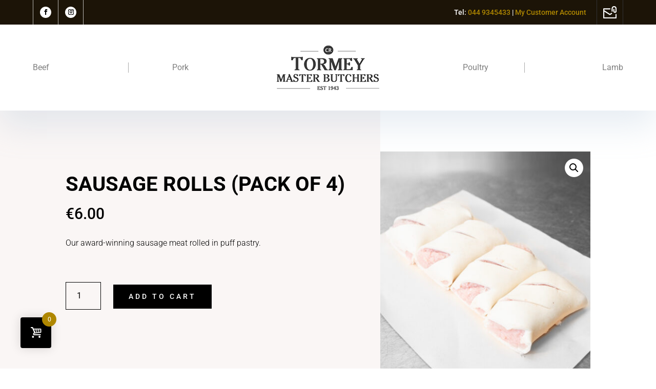

--- FILE ---
content_type: text/css
request_url: https://tormeybutchers.ie/wp-content/plugins/ddpro/build/freddie/css/tb-navigation-menus/get-started-header.css?ver=6.9
body_size: 1253
content:
.freddie_get_started_header .et_pb_social_media_follow .icon{border-radius:100% !important;transition:all .2s}.freddie_get_started_header .et_pb_row:last-child .et_pb_column,.freddie_get_started_header .et_pb_row:last-child .et_pb_column .et_pb_module,.freddie_get_started_header .et_pb_row:last-child .et_pb_column .et_pb_module .et_pb_menu_inner_container,.freddie_get_started_header .et_pb_row:last-child .et_pb_column .et_pb_module .et_pb_menu_inner_container .et_pb_menu__wrap,.freddie_get_started_header .et_pb_row:last-child .et_pb_column .et_pb_module .et_pb_menu_inner_container .et_pb_menu__menu{height:100%}.freddie_get_started_header .et_pb_menu__logo-wrap{height:100%;width:auto}.freddie_get_started_header .et_pb_menu__logo img{height:100%;width:auto}.freddie_get_started_header .et_pb_social_media_follow li,.freddie_get_started_header .et_pb_main_blurb_image{margin:0;transition:all .2s}.freddie_get_started_header .et_pb_social_media_follow li a{margin:0}.freddie_get_started_header .et_pb_social_media_follow li:last-child{border-right:1px solid rgba(255,255,255,0.7)}.freddie_get_started_header .et_pb_social_media_follow{line-height:100% !important;height:100%}.freddie_get_started_header .et_pb_social_media_follow li{border-left:1px solid rgba(255,255,255,0.7);text-align:center;box-sizing:border-box;line-height:100% !important;height:100%;padding:13px 13px 0}.freddie_get_started_header .et_pb_social_media_follow .icon:hover{background:#fddd11 !important}.freddie_get_started_header .et_pb_main_blurb_image img{height:24px !important;width:auto}.freddie_get_started_header .et-menu.nav>li>a{padding:0 0 !important;font-weight:400 !important}.freddie_get_started_header .et_pb_menu__menu,.freddie_get_started_header .et-menu-nav,.freddie_get_started_header .et-menu.nav{margin:0;width:100%}.freddie_get_started_header .et_pb_menu__menu>.et-menu-nav>.et-menu.nav>li{margin:0;flex:auto;display:flex;padding:0;flex:1}.freddie_get_started_header .et_pb_menu__menu>.et-menu-nav>.et-menu.nav>li.et_pb_menu__logo-slot{flex:2;height:100%}.freddie_get_started_header .et_pb_menu__wrap{margin:0;width:100%}.freddie_get_started_header .et-menu.nav>li{justify-content:center}.freddie_get_started_header .et-menu.nav>li:first-child{justify-content:flex-start}.freddie_get_started_header .et-menu.nav>li:last-child{justify-content:flex-end}.freddie_get_started_header .et_pb_row:last-child{display:flex}.freddie_get_started_header .et-menu.nav>li::after{content:'';position:absolute;right:0;height:20px;width:1px;background:#ababab;top:50%;transform:translateY(-50%);-webkit-transform:translateY(-50%);-moz-transform:translateY(-50%);-ms-transform:translateY(-50%);-o-transform:translateY(-50%)}.freddie_get_started_header .et-menu.nav>li.et_pb_menu__logo-slot::after,.freddie_get_started_header .et-menu.nav>li.prev_item::after{display:none !important}.freddie_get_started_header .et-menu.nav>li:last-child::after{display:none}.freddie_get_started_header .et-menu.nav>li:first-child::after{right:5px}.freddie_get_started_header .et_pb_menu__logo{background:#fff !important;z-index:5;position:relative}.freddie_get_started_header .et_pb_menu .et_pb_menu__wrap .et_mobile_nav_menu ul.et_mobile_menu li a:before,.freddie_get_started_header .et_pb_menu__menu>.et-menu-nav>.et-menu.nav>li a::before,.freddie_get_started_header .et_pb_menu__menu>.et-menu-nav>.et-menu.nav>li.current-menu-item a::before{content:'';position:absolute;bottom:0;left:0;background:#fddd11;height:4px;width:0;opacity:0;transition:all .2s}.freddie_get_started_header .et_pb_menu__menu>.et-menu-nav>.et-menu.nav>li.current-menu-ancestor>a:before,.freddie_get_started_header .et_pb_menu__menu>.et-menu-nav>.et-menu.nav>li.current-menu-item>a:before,.freddie_get_started_header .et_pb_menu__menu>.et-menu-nav>.et-menu.nav>li:hover>a::before,.freddie_get_started_header .et_pb_menu__menu>.et-menu-nav>.et-menu.nav>li.current-menu-item a::before{opacity:1;width:100%}.freddie_get_started_header .et_pb_menu .et_pb_menu__wrap .et_mobile_nav_menu ul.et_mobile_menu li.current-menu-item>a:before,.freddie_get_started_header .et_pb_menu .et_pb_menu__wrap .et_mobile_nav_menu ul.et_mobile_menu li.current-menu-ancestor>a:before,.freddie_get_started_header .et_pb_menu__menu>.et-menu-nav>.et-menu.nav .sub-menu li.current-menu-ancestor>a:before,.freddie_get_started_header .et_pb_menu__menu>.et-menu-nav>.et-menu.nav .sub-menu li.current-menu-item>a:before,.freddie_get_started_header .et_pb_menu .et_pb_menu__wrap .et_mobile_nav_menu ul.et_mobile_menu li a:hover:before,.freddie_get_started_header .et_pb_menu__menu>.et-menu-nav>.et-menu.nav .sub-menu li:hover>a::before{opacity:1;width:60px}.freddie_get_started_header .et_pb_menu__menu>.et-menu-nav>.et-menu.nav li.current-menu-ancestor>a,.freddie_get_started_header .et_pb_menu__menu>.et-menu-nav>.et-menu.nav li.current-menu-item>a,.freddie_get_started_header .et_pb_menu__menu>.et-menu-nav>.et-menu.nav>li:hover>a,.freddie_get_started_header .et_pb_menu__menu>.et-menu-nav>.et-menu.nav>li.current-menu-item a{color:#000 !important;opacity:1}.freddie_get_started_header .et_pb_row:last-child .et_pb_column{margin:0 auto !important}#page-container #et-boc .freddie_get_started_header .et_pb_column_4_4{margin:0 auto !important}.freddie_get_started_header .et_pb_menu .et_pb_menu__wrap ul.et-menu li.menu-item-has-children>a:after{content:"C";display:inline-block;vertical-align:middle;font-family:ETmodules;position:static !important;margin:auto !important;text-align:center;font-size:16px;transform:none !important;line-height:100%}.freddie_get_started_header .et_pb_menu .et_pb_menu__wrap ul.et-menu>li .sub-menu li.menu-item-has-children a:after{position:absolute !important;top:50%;transform:translate(0,-50%) rotate(-90deg) !important;right:0}.freddie_get_started_header .et_pb_menu .et_pb_menu__wrap ul.et-menu>li .sub-menu li a{padding:10px 0 !important;background-color:transparent !important;transform:skewY(9deg);opacity:0;transition:.4s}.freddie_get_started_header .et_pb_menu .et_pb_menu__wrap ul.et-menu>li:hover .sub-menu li a{transform:skewY(0);opacity:1;display:block;width:100%}.freddie_get_started_header .et_pb_menu .et_pb_menu__wrap ul.et-menu>li .sub-menu li:last-child{border-bottom:none !important}.freddie_get_started_header .et_pb_menu .et_pb_menu__wrap ul.et-menu>li .sub-menu li{border-bottom:1px solid #f3f3f3 !important;display:block;width:100%}.freddie_get_started_header .et_pb_menu .et_pb_menu__wrap ul.et-menu>li .sub-menu{box-shadow:0 30px 60px 0 rgba(150,176,203,0.23);padding:0 0 !important}@media all and (max-width:980px){.freddie_get_started_header .et_pb_menu__logo img{margin:0}.freddie_get_started_header .et_pb_menu__logo{background:none !important}.freddie_get_started_header .et_pb_row:first-child .et_pb_column{margin-bottom:0 !important}.freddie_get_started_header .et_pb_row:first-child{display:flex !important}.freddie_get_started_header .et_pb_menu__logo-wrap{margin-bottom:0;float:left}.freddie_get_started_header .et_pb_row .mobile_menu_bar{top:50% !important;transform:translateY(-50%) !important;-webkit-transform:translateY(-50%) !important;-moz-transform:translateY(-50%) !important;-ms-transform:translateY(-50%) !important;-o-transform:translateY(-50%) !important;position:absolute;right:0}.freddie_get_started_header .et_pb_row .et_mobile_menu{top:70px !important}.freddie_get_started_header .et_pb_menu .et_pb_menu__wrap .et_pb_menu__menu{display:none !important}.freddie_get_started_header .et_pb_menu .et_pb_menu__wrap .et_mobile_nav_menu ul.et_mobile_menu{padding:20px;width:auto;left:auto;right:0;min-width:250px}.freddie_get_started_header .et_mobile_menu li li{padding-left:0}.freddie_get_started_header .et_pb_menu .et_pb_menu__wrap .et_mobile_nav_menu ul.et_mobile_menu li a{position:relative;padding:5px 0 !important;transition:.3s;background-color:transparent !important;font-weight:400}}